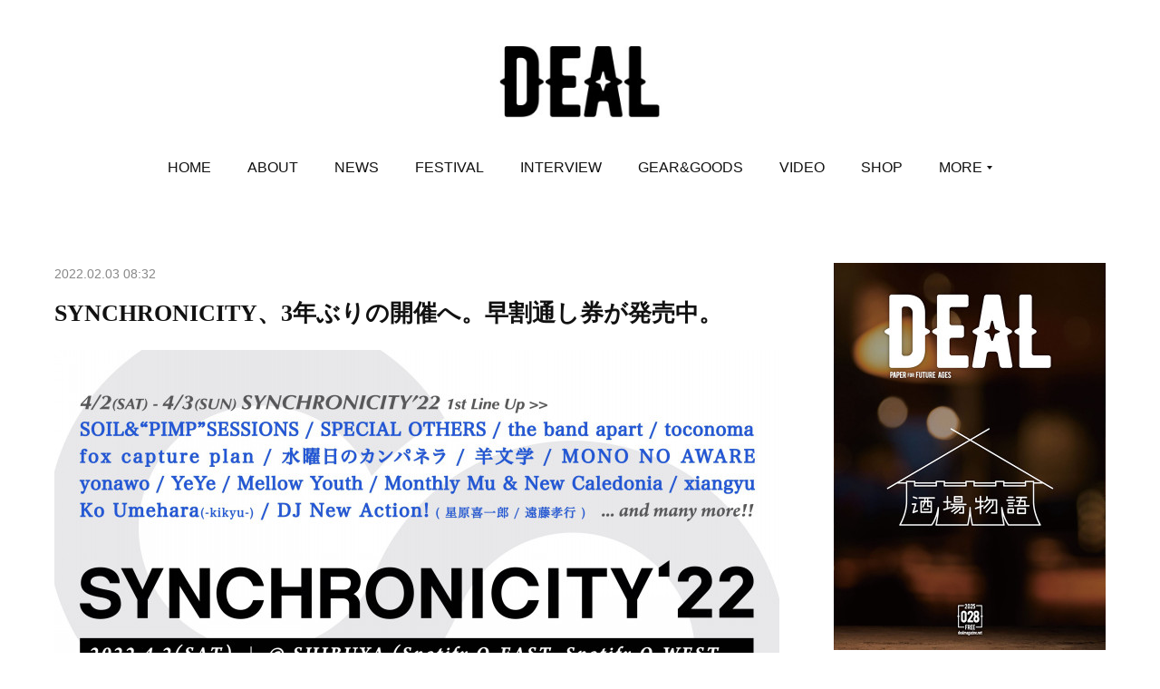

--- FILE ---
content_type: text/html; charset=utf-8
request_url: https://www.dealmagazine.net/posts/32216492
body_size: 12766
content:
<!doctype html>

            <html lang="ja" data-reactroot=""><head><meta charSet="UTF-8"/><meta http-equiv="X-UA-Compatible" content="IE=edge"/><meta name="viewport" content="width=device-width,user-scalable=no,initial-scale=1.0,minimum-scale=1.0,maximum-scale=1.0"/><title data-react-helmet="true">SYNCHRONICITY、3年ぶりの開催へ。早割通し券が発売中。 | フリーペーパー DEAL（ディール）</title><link data-react-helmet="true" rel="canonical" href="https://www.dealmagazine.net/posts/32216492/"/><meta name="description" content="　渋谷発信のフェス「SYNCHRONICITY」。新しい音楽に出会える場所として、開催を重ねるごとに人気を集めてきたフェスだ。この現在形の東京の音楽にこだわった都市型進化系フェスも、昨年一昨年と2年連"/><meta property="fb:app_id" content="522776621188656"/><meta property="og:url" content="https://www.dealmagazine.net/posts/32216492"/><meta property="og:type" content="article"/><meta property="og:title" content="SYNCHRONICITY、3年ぶりの開催へ。早割通し券が発売中。"/><meta property="og:description" content="　渋谷発信のフェス「SYNCHRONICITY」。新しい音楽に出会える場所として、開催を重ねるごとに人気を集めてきたフェスだ。この現在形の東京の音楽にこだわった都市型進化系フェスも、昨年一昨年と2年連"/><meta property="og:image" content="https://cdn.amebaowndme.com/madrid-prd/madrid-web/images/sites/287422/732298320fa75196a87028691b9b01f1_4f06a4701d43f886bc240d281d6e2d08.jpg"/><meta property="og:site_name" content="フリーペーパー DEAL（ディール）"/><meta property="og:locale" content="ja_JP"/><meta name="twitter:card" content="summary_large_image"/><meta name="twitter:site" content="@amebaownd"/><meta name="twitter:creator" content="@freepaperdeal"/><meta name="twitter:title" content="SYNCHRONICITY、3年ぶりの開催へ。早割通し券が発売中。 | フリーペーパー DEAL（ディール）"/><meta name="twitter:description" content="　渋谷発信のフェス「SYNCHRONICITY」。新しい音楽に出会える場所として、開催を重ねるごとに人気を集めてきたフェスだ。この現在形の東京の音楽にこだわった都市型進化系フェスも、昨年一昨年と2年連"/><meta name="twitter:image" content="https://cdn.amebaowndme.com/madrid-prd/madrid-web/images/sites/287422/732298320fa75196a87028691b9b01f1_4f06a4701d43f886bc240d281d6e2d08.jpg"/><meta name="twitter:app:id:iphone" content="911640835"/><meta name="twitter:app:url:iphone" content="amebaownd://public/sites/287422/posts/32216492"/><meta name="twitter:app:id:googleplay" content="jp.co.cyberagent.madrid"/><meta name="twitter:app:url:googleplay" content="amebaownd://public/sites/287422/posts/32216492"/><meta name="twitter:app:country" content="US"/><link rel="amphtml" href="https://amp.amebaownd.com/posts/32216492"/><link rel="alternate" type="application/rss+xml" title="フリーペーパー DEAL（ディール）" href="https://www.dealmagazine.net/rss.xml"/><link rel="alternate" type="application/atom+xml" title="フリーペーパー DEAL（ディール）" href="https://www.dealmagazine.net/atom.xml"/><link rel="sitemap" type="application/xml" title="Sitemap" href="/sitemap.xml"/><link href="https://static.amebaowndme.com/madrid-frontend/css/user.min-a66be375c.css" rel="stylesheet" type="text/css"/><link href="https://static.amebaowndme.com/madrid-frontend/css/justin/index.min-a66be375c.css" rel="stylesheet" type="text/css"/><link rel="icon" href="https://cdn.amebaowndme.com/madrid-prd/madrid-web/images/sites/287422/c939de0d21bf77d0fb0fc6384e07e0e8_056cc9f92970cbddd3420766a22c78d2.png?width=32&amp;height=32"/><link rel="apple-touch-icon" href="https://cdn.amebaowndme.com/madrid-prd/madrid-web/images/sites/287422/c939de0d21bf77d0fb0fc6384e07e0e8_056cc9f92970cbddd3420766a22c78d2.png?width=180&amp;height=180"/><style id="site-colors" charSet="UTF-8">.u-nav-clr {
  color: #111111;
}
.u-nav-bdr-clr {
  border-color: #111111;
}
.u-nav-bg-clr {
  background-color: #ffffff;
}
.u-nav-bg-bdr-clr {
  border-color: #ffffff;
}
.u-site-clr {
  color: #111111;
}
.u-base-bg-clr {
  background-color: #ffffff;
}
.u-btn-clr {
  color: #aaaaaa;
}
.u-btn-clr:hover,
.u-btn-clr--active {
  color: rgba(170,170,170, 0.7);
}
.u-btn-clr--disabled,
.u-btn-clr:disabled {
  color: rgba(170,170,170, 0.5);
}
.u-btn-bdr-clr {
  border-color: #cccccc;
}
.u-btn-bdr-clr:hover,
.u-btn-bdr-clr--active {
  border-color: rgba(204,204,204, 0.7);
}
.u-btn-bdr-clr--disabled,
.u-btn-bdr-clr:disabled {
  border-color: rgba(204,204,204, 0.5);
}
.u-btn-bg-clr {
  background-color: #cccccc;
}
.u-btn-bg-clr:hover,
.u-btn-bg-clr--active {
  background-color: rgba(204,204,204, 0.7);
}
.u-btn-bg-clr--disabled,
.u-btn-bg-clr:disabled {
  background-color: rgba(204,204,204, 0.5);
}
.u-txt-clr {
  color: #111111;
}
.u-txt-clr--lv1 {
  color: rgba(17,17,17, 0.7);
}
.u-txt-clr--lv2 {
  color: rgba(17,17,17, 0.5);
}
.u-txt-clr--lv3 {
  color: rgba(17,17,17, 0.3);
}
.u-txt-bg-clr {
  background-color: #e7e7e7;
}
.u-lnk-clr,
.u-clr-area a {
  color: #6aa4a8;
}
.u-lnk-clr:visited,
.u-clr-area a:visited {
  color: rgba(106,164,168, 0.7);
}
.u-lnk-clr:hover,
.u-clr-area a:hover {
  color: rgba(106,164,168, 0.5);
}
.u-ttl-blk-clr {
  color: #111111;
}
.u-ttl-blk-bdr-clr {
  border-color: #111111;
}
.u-ttl-blk-bdr-clr--lv1 {
  border-color: #cfcfcf;
}
.u-bdr-clr {
  border-color: #eeeeee;
}
.u-acnt-bdr-clr {
  border-color: #ebebeb;
}
.u-acnt-bg-clr {
  background-color: #ebebeb;
}
body {
  background-color: #ffffff;
}
blockquote {
  color: rgba(17,17,17, 0.7);
  border-left-color: #eeeeee;
};</style><style id="user-css" charSet="UTF-8">;</style><style media="screen and (max-width: 800px)" id="user-sp-css" charSet="UTF-8">;</style><script>
              (function(i,s,o,g,r,a,m){i['GoogleAnalyticsObject']=r;i[r]=i[r]||function(){
              (i[r].q=i[r].q||[]).push(arguments)},i[r].l=1*new Date();a=s.createElement(o),
              m=s.getElementsByTagName(o)[0];a.async=1;a.src=g;m.parentNode.insertBefore(a,m)
              })(window,document,'script','//www.google-analytics.com/analytics.js','ga');
            </script></head><body id="mdrd-a66be375c" class="u-txt-clr u-base-bg-clr theme-justin plan-premium hide-owndbar "><noscript><iframe src="//www.googletagmanager.com/ns.html?id=GTM-PXK9MM" height="0" width="0" style="display:none;visibility:hidden"></iframe></noscript><script>
            (function(w,d,s,l,i){w[l]=w[l]||[];w[l].push({'gtm.start':
            new Date().getTime(),event:'gtm.js'});var f=d.getElementsByTagName(s)[0],
            j=d.createElement(s),dl=l!='dataLayer'?'&l='+l:'';j.async=true;j.src=
            '//www.googletagmanager.com/gtm.js?id='+i+dl;f.parentNode.insertBefore(j,f);
            })(window,document, 'script', 'dataLayer', 'GTM-PXK9MM');
            </script><div id="content"><div class="page " data-reactroot=""><div class="page__outer"><div class="page__inner u-base-bg-clr"><header class="page__header header u-acnt-bdr-clr u-nav-bg-clr"><div class="header__inner"><div class="header__site-info"><div class="header__logo"><div><img alt=""/></div></div></div><nav role="navigation" class="header__nav global-nav u-font js-nav-overflow-criterion is-invisible"><ul class="global-nav__list u-nav-bg-clr u-bdr-clr "><li class="global-nav__item u-bdr-clr js-nav-item " data-item-title="HOME" data-item-page-id="974921" data-item-url-path="./"><a target="" class="u-nav-clr u-font" href="/">HOME</a></li><li class="global-nav__item u-bdr-clr js-nav-item " data-item-title="ABOUT" data-item-page-id="974923" data-item-url-path="./pages/974923/about"><a target="" class="u-nav-clr u-font" href="/pages/974923/about">ABOUT</a></li><li class="global-nav__item u-bdr-clr js-nav-item " data-item-title="NEWS" data-item-page-id="974922" data-item-url-path="./pages/974922/news"><a target="" class="u-nav-clr u-font" href="/pages/974922/news">NEWS</a></li><li class="global-nav__item u-bdr-clr js-nav-item " data-item-title="FESTIVAL" data-item-page-id="1029403" data-item-url-path="./pages/1029403/festival"><a target="" class="u-nav-clr u-font" href="/pages/1029403/festival">FESTIVAL</a></li><li class="global-nav__item u-bdr-clr js-nav-item " data-item-title="INTERVIEW" data-item-page-id="1035360" data-item-url-path="./pages/1035360/interview"><a target="" class="u-nav-clr u-font" href="/pages/1035360/interview">INTERVIEW</a></li><li class="global-nav__item u-bdr-clr js-nav-item " data-item-title="GEAR&amp;GOODS" data-item-page-id="1368185" data-item-url-path="./pages/1368185/page_201710230055"><a target="" class="u-nav-clr u-font" href="/pages/1368185/page_201710230055">GEAR&amp;GOODS</a></li><li class="global-nav__item u-bdr-clr js-nav-item " data-item-title="VIDEO" data-item-page-id="1369092" data-item-url-path="./pages/1369092/page_201710231317"><a target="" class="u-nav-clr u-font" href="/pages/1369092/page_201710231317">VIDEO</a></li><li class="global-nav__item u-bdr-clr js-nav-item " data-item-title="SHOP" data-item-page-id="1029398" data-item-url-path="./pages/1029398/shop"><a target="" class="u-nav-clr u-font" href="/pages/1029398/shop">SHOP</a></li><li class="global-nav__item u-bdr-clr js-nav-item " data-item-title="DEAL EVENT" data-item-page-id="1133229" data-item-url-path="./pages/1133229/dealjam_01"><a target="" class="u-nav-clr u-font" href="/pages/1133229/dealjam_01">DEAL EVENT</a></li><li class="global-nav__item u-bdr-clr js-nav-item " data-item-title="CONTACT" data-item-page-id="975095" data-item-url-path="./pages/975095/page_201704290223"><a target="" class="u-nav-clr u-font" href="/pages/975095/page_201704290223">CONTACT</a></li><li class="global-nav__item u-bdr-clr js-nav-item " data-item-title="OSHINO DEAD" data-item-page-id="9329229" data-item-url-path="./pages/9329229/OSHINODEAD"><a target="" class="u-nav-clr u-font" href="/pages/9329229/OSHINODEAD">OSHINO DEAD</a></li></ul></nav><div class="header__icon header-icon"><span class="header-icon__item u-nav-bdr-clr"></span><span class="header-icon__item u-nav-bdr-clr"></span></div></div></header><div class="page__keyvisual keyvisual"><div style="background-image:url(https://cdn.amebaowndme.com/madrid-prd/madrid-web/images/sites/287422/b548340ffe611cf9249c0e4950c68ffe_cbca93b2d572b33a62902588fd93dfbe.jpg?width=1600)" class="keyvisual__image"></div></div><div class="page__container page-container"><div class="page-container-inner"><div class="page-container__main"><div class="page__content"><div class="page__content-inner u-base-bg-clr"><div role="main" class="page__main page__main--blog-detail"><div class="section"><div class="blog-article-outer"><article class="blog-article"><div class="blog-article__inner"><div class="blog-article__header"><time class="u-font u-txt-clr u-txt-clr--lv2" dateTime="2022-02-03T08:32:27Z">2022.02.03 08:32</time><div class="blog-article__title blog-title"><h1 class="blog-title__text u-txt-clr">SYNCHRONICITY、3年ぶりの開催へ。早割通し券が発売中。</h1></div></div><div class="blog-article__content"><div class="blog-article__body blog-body"><div class="blog-body__item"><div class="img img__item--"><div><img alt=""/></div></div></div><div class="blog-body__item"><div class="blog-body__text u-txt-clr u-clr-area" data-block-type="text"><p class="">　渋谷発信のフェス「SYNCHRONICITY」。新しい音楽に出会える場所として、開催を重ねるごとに人気を集めてきたフェスだ。この現在形の東京の音楽にこだわった都市型進化系フェスも、昨年一昨年と2年連続で中止を余儀なくされてしまった。そして今年、2日間での開催が発表された。この発表を心待ちにしていたファンも少なくない。</p><p>　渋谷・道玄坂近くの何ヶ所かの会場を周遊させるSYNCHRONICITY。2019年開催時に比べると会場数は減っているけれど、コロナという時代に、どうすれば都市から音楽が発信できるのか。その場所をどうみんなで作っていくのか。そんなことがリサーチされるフェスになるだろう。開催日の発表とともに、第一弾アーティストもリリースされた。<a class="u-lnk-clr" target="_blank" href="https://eplus.jp/sf/detail/2794020003-P0030005?P6=001&amp;P1=0402&amp;P59=1">早割通し券（スマチケ）</a>が2月9日までイープラスで発売されている。</p><p><a class="u-lnk-clr" target="_blank" href="https://synchronicity.tv/festival/">SYNCHRONICITY’22</a></p><p>開催日：4月2日（土）4月3日（日）</p><p>開催場所：Spotify O-EAST,、Spotify O-WEST Spotify O-nest、duo MUSIC EXCHANGE、 clubasia</p><p>出演：SOIL&amp;“PIMP”SESSIONS、SPECIAL OTHERS、the band apart、toconoma、fox capture plan、水曜日のカンパネラ、羊文学、MONO NO AWARE、yonawo、YeYe、Mellow Youth、Monthly Mu &amp; New Caledonia、xiangyu、Ko Umehara(-kikyu-)、DJ New Action! (星原喜一郎 / 遠藤孝行) </p><p><br></p></div></div><div class="blog-body__item"><div class="quote u-clr-area quote--synchronicity.tv"><div class="ogp u-bdr-clr"><a target="_blank" class="ogp__action" href="https://synchronicity.tv/festival/"><div class="ogp__img"><div><img alt=""/></div></div><div class="ogp__body"><p class="ogp__title u-txt-clr">SYNCHRONICITY FESTIVAL</p><div class="ogp__text u-txt-clr u-txt-clr--lv1"><p>「未来へつなぐ出会いと感動 – CREATION FOR THE FUTURE – 」をテーマに開催する都市型フェスティバル『SYNCHRONICITY』の公式ウェブサイト。</p></div><p class="ogp__site ogp__site--ellipsis u-txt-clr u-txt-clr--lv1">synchronicity.tv</p></div></a></div></div></div></div></div><div class="blog-article__footer"><div class="bloginfo"><div class="bloginfo__category bloginfo-category"><ul class="bloginfo-category__list bloginfo-category-list"><li class="bloginfo-category-list__item"><a class="u-txt-clr u-txt-clr--lv2" href="/posts/categories/598058">NEWS<!-- -->(<!-- -->1111<!-- -->)</a></li><li class="bloginfo-category-list__item"><a class="u-txt-clr u-txt-clr--lv2" href="/posts/categories/732320">FESTIVAL<!-- -->(<!-- -->583<!-- -->)</a></li></ul></div></div><div class="reblog-btn-outer"><div class="reblog-btn-body"><button class="reblog-btn"><span class="reblog-btn__inner"><span class="icon icon--reblog2"></span></span></button></div></div></div></div><div class="complementary-outer complementary-outer--slot2"><div class="complementary complementary--shareButton "><div class="block-type--shareButton"><div class="share share--filled share--filled-4"><button class="share__btn--facebook share__btn share__btn--filled"><span aria-hidden="true" class="icon--facebook icon"></span></button><button class="share__btn--twitter share__btn share__btn--filled"><span aria-hidden="true" class="icon--twitter icon"></span></button><button class="share__btn--googleplus share__btn share__btn--filled"><span aria-hidden="true" class="icon--googleplus icon"></span></button></div></div></div><div class="complementary complementary--postPrevNext "><div class="block-type--postPrevNext"><div class="pager pager--type1"><ul class="pager__list"><li class="pager__item pager__item--prev pager__item--bg"><a class="pager__item-inner " style="background-image:url(https://cdn.amebaowndme.com/madrid-prd/madrid-web/images/sites/287422/13d8a911cba371921d13db5b5007597a_aabecdd94035af12ceae9968e6c2dc9d.png?width=400)" href="/posts/30732290"><time class="pager__date " dateTime="2022-02-07T01:11:57Z">2022.02.07 01:11</time><div><span class="pager__description ">【ブラリフェス／結いのおと】フェスが町に賑わいをもたらす。参加するすべての人がフェスの時間を大切にしていた。</span></div><span aria-hidden="true" class="pager__icon icon icon--disclosure-l4 "></span></a></li><li class="pager__item pager__item--next pager__item--bg"><a class="pager__item-inner " style="background-image:url(https://cdn.amebaowndme.com/madrid-prd/madrid-web/images/sites/287422/560fdadebab499bbf16ae0cd30b73aa3_c02f3489decf7c01a6f03cc805fb79f3.png?width=400)" href="/posts/23071175"><time class="pager__date " dateTime="2022-01-29T02:31:34Z">2022.01.29 02:31</time><div><span class="pager__description ">緑の時代への祈り。じゃがたら／江戸アケミの意思の継承【OTO】</span></div><span aria-hidden="true" class="pager__icon icon icon--disclosure-r4 "></span></a></li></ul></div></div></div><div class="complementary complementary--relatedPosts "><div class="block-type--relatedPosts"></div></div></div><div class="blog-article__comment"><div class="comment-list js-comment-list"><div><p class="comment-count u-txt-clr u-txt-clr--lv2"><span>0</span>コメント</p><ul><li class="comment-list__item comment-item js-comment-form"><div class="comment-item__body"><form class="comment-item__form u-bdr-clr "><div class="comment-item__form-head"><textarea type="text" id="post-comment" maxLength="1100" placeholder="コメントする..." class="comment-item__input"></textarea></div><div class="comment-item__form-foot"><p class="comment-item__count-outer"><span class="comment-item__count ">1000</span> / 1000</p><button type="submit" disabled="" class="comment-item__submit">投稿</button></div></form></div></li></ul></div></div></div><div class="pswp" tabindex="-1" role="dialog" aria-hidden="true"><div class="pswp__bg"></div><div class="pswp__scroll-wrap"><div class="pswp__container"><div class="pswp__item"></div><div class="pswp__item"></div><div class="pswp__item"></div></div><div class="pswp__ui pswp__ui--hidden"><div class="pswp__top-bar"><div class="pswp__counter"></div><button class="pswp__button pswp__button--close" title="Close (Esc)"></button><button class="pswp__button pswp__button--share" title="Share"></button><button class="pswp__button pswp__button--fs" title="Toggle fullscreen"></button><button class="pswp__button pswp__button--zoom" title="Zoom in/out"></button><div class="pswp__preloader"><div class="pswp__preloader__icn"><div class="pswp__preloader__cut"><div class="pswp__preloader__donut"></div></div></div></div></div><div class="pswp__share-modal pswp__share-modal--hidden pswp__single-tap"><div class="pswp__share-tooltip"></div></div><div class="pswp__button pswp__button--close pswp__close"><span class="pswp__close__item pswp__close"></span><span class="pswp__close__item pswp__close"></span></div><div class="pswp__bottom-bar"><button class="pswp__button pswp__button--arrow--left js-lightbox-arrow" title="Previous (arrow left)"></button><button class="pswp__button pswp__button--arrow--right js-lightbox-arrow" title="Next (arrow right)"></button></div><div class=""><div class="pswp__caption"><div class="pswp__caption"></div><div class="pswp__caption__link"><a class="js-link"></a></div></div></div></div></div></div></article></div></div></div></div></div></div><aside class="page-container__side page-container__side--east"><div class="complementary-outer complementary-outer--slot11"><div class="complementary complementary--image complementary--sidebar"><div class="block-type--image"><div class="img img__item--center"><div><img alt=""/></div></div></div></div><div class="complementary complementary--siteFollow complementary--sidebar"><div class="block-type--siteFollow"><div class="site-follow u-bdr-clr"><div class="site-follow__img"><div><img alt=""/></div></div><div class="site-follow__body"><p class="site-follow__title u-txt-clr"><span class="site-follow__title-inner ">フリーペーパー DEAL（ディール）</span></p><p class="site-follow__text u-txt-clr u-txt-clr--lv1">2016年12月創刊フリーペーパー「 DEAL（ディール）」今に起こっているカウンターカルチャーに起因するさまざまな文化を通して、今の時代の自分たちのラブ＆ピースなライフスタイルを探すフリーメディア。</p><div class="site-follow__btn-outer"><button class="site-follow__btn site-follow__btn--yet"><div class="site-follow__btn-text"><span aria-hidden="true" class="site-follow__icon icon icon--plus"></span>フォロー</div></button></div></div></div></div></div><div class="complementary complementary--postsCategory complementary--sidebar"><div class="block-type--postsCategory"></div></div><div class="complementary complementary--postsArchive complementary--sidebar"><div class="block-type--postsArchive"></div></div><div class="complementary complementary--keywordSearch complementary--sidebar"><div class="block-type--keywordSearch"><div class="block-type--keyword-search"><div class="keyword-search u-bdr-clr"><form action="" name="keywordSearchForm0" novalidate=""><label for="keyword-search-0" aria-hidden="true" class="keyword-search__icon icon icon--search3"></label><input type="search" id="keyword-search-0" placeholder="キーワードを入力" name="keyword" maxLength="100" class="keyword-search__input"/></form></div></div></div></div><div class="complementary complementary--facebook complementary--sidebar"><div class="block-type--facebook"><div class="facebook"></div></div></div><div class="complementary complementary--instagramAlbum complementary--sidebar"><div class="block-type--instagramAlbum"><div class="block__outer"><div><h4 class="complementary__heading u-ttl-blk-clr u-font">Instagram</h4></div><div data-pswp-uid="1" class="album-list album-list--instagramAlbum"><div></div><ul></ul></div><div class="pswp" tabindex="-1" role="dialog" aria-hidden="true"><div class="pswp__bg"></div><div class="pswp__scroll-wrap"><div class="pswp__container"><div class="pswp__item"></div><div class="pswp__item"></div><div class="pswp__item"></div></div><div class="pswp__ui pswp__ui--hidden"><div class="pswp__top-bar"><div class="pswp__counter"></div><button class="pswp__button pswp__button--close" title="Close (Esc)"></button><button class="pswp__button pswp__button--share" title="Share"></button><button class="pswp__button pswp__button--fs" title="Toggle fullscreen"></button><button class="pswp__button pswp__button--zoom" title="Zoom in/out"></button><div class="pswp__preloader"><div class="pswp__preloader__icn"><div class="pswp__preloader__cut"><div class="pswp__preloader__donut"></div></div></div></div></div><div class="pswp__share-modal pswp__share-modal--hidden pswp__single-tap"><div class="pswp__share-tooltip"></div></div><div class="pswp__button pswp__button--close pswp__close"><span class="pswp__close__item pswp__close"></span><span class="pswp__close__item pswp__close"></span></div><div class="pswp__bottom-bar"><button class="pswp__button pswp__button--arrow--left js-lightbox-arrow" title="Previous (arrow left)"></button><button class="pswp__button pswp__button--arrow--right js-lightbox-arrow" title="Next (arrow right)"></button></div><div class=""><div class="pswp__caption"><div class="pswp__caption"></div><div class="pswp__caption__link"><a class="js-link"></a></div></div></div></div></div></div></div></div></div><div class="pswp" tabindex="-1" role="dialog" aria-hidden="true"><div class="pswp__bg"></div><div class="pswp__scroll-wrap"><div class="pswp__container"><div class="pswp__item"></div><div class="pswp__item"></div><div class="pswp__item"></div></div><div class="pswp__ui pswp__ui--hidden"><div class="pswp__top-bar"><div class="pswp__counter"></div><button class="pswp__button pswp__button--close" title="Close (Esc)"></button><button class="pswp__button pswp__button--share" title="Share"></button><button class="pswp__button pswp__button--fs" title="Toggle fullscreen"></button><button class="pswp__button pswp__button--zoom" title="Zoom in/out"></button><div class="pswp__preloader"><div class="pswp__preloader__icn"><div class="pswp__preloader__cut"><div class="pswp__preloader__donut"></div></div></div></div></div><div class="pswp__share-modal pswp__share-modal--hidden pswp__single-tap"><div class="pswp__share-tooltip"></div></div><div class="pswp__button pswp__button--close pswp__close"><span class="pswp__close__item pswp__close"></span><span class="pswp__close__item pswp__close"></span></div><div class="pswp__bottom-bar"><button class="pswp__button pswp__button--arrow--left js-lightbox-arrow" title="Previous (arrow left)"></button><button class="pswp__button pswp__button--arrow--right js-lightbox-arrow" title="Next (arrow right)"></button></div><div class=""><div class="pswp__caption"><div class="pswp__caption"></div><div class="pswp__caption__link"><a class="js-link"></a></div></div></div></div></div></div></div></aside></div></div><footer role="contentinfo" class="page__footer footer" style="opacity:1 !important;visibility:visible !important;text-indent:0 !important;overflow:visible !important;position:static !important"><div class="footer__inner u-bdr-clr " style="opacity:1 !important;visibility:visible !important;text-indent:0 !important;overflow:visible !important;display:block !important;transform:none !important"><div class="footer__item u-bdr-clr" style="opacity:1 !important;visibility:visible !important;text-indent:0 !important;overflow:visible !important;display:block !important;transform:none !important"><p class="footer__copyright u-font"><small class="u-txt-clr u-txt-clr--lv2 u-font" style="color:rgba(17,17,17, 0.5) !important">Copyright © 2024 DEAL All Rights Reserved.</small></p></div></div></footer></div></div><div class="toast"></div></div></div><script charSet="UTF-8">window.mdrdEnv="prd";</script><script charSet="UTF-8">window.INITIAL_STATE={"authenticate":{"authCheckCompleted":false,"isAuthorized":false},"blogPostReblogs":{},"category":{},"currentSite":{"fetching":false,"status":null,"site":{}},"shopCategory":{},"categories":{},"notifications":{},"page":{},"paginationTitle":{},"postArchives":{},"postComments":{"32216492":{"data":[],"pagination":{"total":0,"offset":0,"limit":3,"cursors":{"after":"","before":""}},"fetching":false},"submitting":false,"postStatus":null},"postDetail":{"postDetail-blogPostId:32216492":{"fetching":false,"loaded":true,"meta":{"code":200},"data":{"id":"32216492","userId":"303360","siteId":"287422","status":"publish","title":"SYNCHRONICITY、3年ぶりの開催へ。早割通し券が発売中。","contents":[{"type":"image","fit":true,"scale":1,"align":"","url":"https:\u002F\u002Fcdn.amebaowndme.com\u002Fmadrid-prd\u002Fmadrid-web\u002Fimages\u002Fsites\u002F287422\u002F732298320fa75196a87028691b9b01f1_4f06a4701d43f886bc240d281d6e2d08.jpg","link":"","width":3020,"height":2013,"target":"_self","lightboxIndex":0},{"type":"text","format":"html","value":"\u003Cp class=\"\"\u003E　渋谷発信のフェス「SYNCHRONICITY」。新しい音楽に出会える場所として、開催を重ねるごとに人気を集めてきたフェスだ。この現在形の東京の音楽にこだわった都市型進化系フェスも、昨年一昨年と2年連続で中止を余儀なくされてしまった。そして今年、2日間での開催が発表された。この発表を心待ちにしていたファンも少なくない。\u003C\u002Fp\u003E\u003Cp\u003E　渋谷・道玄坂近くの何ヶ所かの会場を周遊させるSYNCHRONICITY。2019年開催時に比べると会場数は減っているけれど、コロナという時代に、どうすれば都市から音楽が発信できるのか。その場所をどうみんなで作っていくのか。そんなことがリサーチされるフェスになるだろう。開催日の発表とともに、第一弾アーティストもリリースされた。\u003Ca href=\"https:\u002F\u002Feplus.jp\u002Fsf\u002Fdetail\u002F2794020003-P0030005?P6=001&amp;P1=0402&amp;P59=1\" target=\"_blank\" class=\"u-lnk-clr\"\u003E早割通し券（スマチケ）\u003C\u002Fa\u003Eが2月9日までイープラスで発売されている。\u003C\u002Fp\u003E\u003Cp\u003E\u003Ca href=\"https:\u002F\u002Fsynchronicity.tv\u002Ffestival\u002F\" target=\"_blank\" class=\"u-lnk-clr\"\u003ESYNCHRONICITY’22\u003C\u002Fa\u003E\u003C\u002Fp\u003E\u003Cp\u003E開催日：4月2日（土）4月3日（日）\u003C\u002Fp\u003E\u003Cp\u003E開催場所：Spotify O-EAST,、Spotify O-WEST Spotify O-nest、duo MUSIC EXCHANGE、 clubasia\u003C\u002Fp\u003E\u003Cp\u003E出演：SOIL&amp;“PIMP”SESSIONS、SPECIAL OTHERS、the band apart、toconoma、fox capture plan、水曜日のカンパネラ、羊文学、MONO NO AWARE、yonawo、YeYe、Mellow Youth、Monthly Mu &amp; New Caledonia、xiangyu、Ko Umehara(-kikyu-)、DJ New Action! (星原喜一郎 \u002F 遠藤孝行) \u003C\u002Fp\u003E\u003Cp\u003E\u003Cbr\u003E\u003C\u002Fp\u003E"},{"type":"quote","provider":"","url":"https:\u002F\u002Fsynchronicity.tv\u002Ffestival\u002F","json":{"thumbnail":"https:\u002F\u002Fsynchronicity.tv\u002Fwp2015\u002Fwp-content\u002Fthemes\u002Fsynchronicity\u002Fimg\u002Fdefault.jpg","provider":"synchronicity.tv","url":"https:\u002F\u002Fsynchronicity.tv\u002Ffestival","title":"SYNCHRONICITY FESTIVAL","description":"「未来へつなぐ出会いと感動 – CREATION FOR THE FUTURE – 」をテーマに開催する都市型フェスティバル『SYNCHRONICITY』の公式ウェブサイト。"},"html":""}],"urlPath":"","publishedUrl":"https:\u002F\u002Fwww.dealmagazine.net\u002Fposts\u002F32216492","ogpDescription":"","ogpImageUrl":"","contentFiltered":"","viewCount":0,"commentCount":0,"reblogCount":0,"prevBlogPost":{"id":"30732290","title":"【ブラリフェス／結いのおと】フェスが町に賑わいをもたらす。参加するすべての人がフェスの時間を大切にしていた。","summary":"結いのおと21.10.10@結城市北部市街地","imageUrl":"https:\u002F\u002Fcdn.amebaowndme.com\u002Fmadrid-prd\u002Fmadrid-web\u002Fimages\u002Fsites\u002F287422\u002F13d8a911cba371921d13db5b5007597a_aabecdd94035af12ceae9968e6c2dc9d.png","publishedAt":"2022-02-07T01:11:57Z"},"nextBlogPost":{"id":"23071175","title":"緑の時代への祈り。じゃがたら／江戸アケミの意思の継承【OTO】","summary":"江戸アケミが歌や音楽に託していた「緑の時代」というメッセージを追い求め、土に触れる暮らしのなかから芽生えた「生命平和」への願い。文 = 菊地 崇　text = Takashi kikuchi写真 = 宇宙大使☆スター　photo = Uchutaishi☆Starー 熊本ではいつ頃から暮らすようになったのですか。OTO　2009年くらいかな。当時は父が富山にいて介護が必要だったので、サヨコオトナラの旅〜富山〜熊本という3点生活という感じでした。熊本を拠点にして暮らしはじめたのは2012年になります。ー サヨコオトナラの旅が、都市から離れていく大きなきっかけになったのですか。OTO　サヨコオトナラは2004年にはじまったんだけど、ちょうどキャンドル・ナイトとかスローライフ・ムーブメントが起きていました。マクロビ料理を出すお店なんかも全国に少しずつ増えていって、音楽の旅のあちこちで自給的な暮らしをしている人たちに出会ったんですね。パラダイム・シフトのフィールドワークをしているような感覚でした。ー OTOさんもメンバーだったじゃがたらというバンドは、クラブカルチャーの先駆者のような印象を持っていました。そのOTOさんが、オーガニック・カルチャーにシフトチェンジしていったのは、何かきっかけがあったからだったのですか。OTO　江戸アケミが1990年1月に亡くなったんだけど、アケミが逝く3日くらい前に鮎川誠さんのロック番組にゲスト出演していて、「これからは緑がキーワードになる」って口にしてたんです。ー アケミさんはそんなことを言っていたんですね。OTO　89年の年末にメジャーでの2枚目のアルバム『ごくつぶし』をリリースしたんです。黄色い怪人がリンゴの形をした地球を丸ごと頬張っているというジャケットなんだけど、アケミがジャケットを担当したんですが、1枚目の『それから』に引き続いて、人間が地球を喰いつぶしているというテーマをさらに明確に出したかったんだと思います。まだ地球温暖化のテーマなんてほとんどの人が言ってない頃でした。僕も認識していなかったし。「お前はお前のロックンロールをやれ」とか「心の持ちようさ」とか、いくつかアケミの言葉をずっと覚えてくれている人もいると思うんだけど、アケミが見ていたビジョンっていうのは「緑の時代」っていうことだったと思います。このアルバムの1曲目の「Superstar ?」という曲に、アケミの思いが色濃く出ています。映画を見終わってデモに行く場面からはじまり、やがて意識変容の瞬間が訪れ、魂の出どころに気づく。システムからの抑圧や欲望の垢の泥沼から魂の救済を求めるビジョンは「緑の時代」への歌のメッセージだと思いました。まさに現在の地球人に向けているようです。アケミのことを自分なりに受け止めているうちに、いつの間にか僕はそんな方向に生きてました。","imageUrl":"https:\u002F\u002Fcdn.amebaowndme.com\u002Fmadrid-prd\u002Fmadrid-web\u002Fimages\u002Fsites\u002F287422\u002F560fdadebab499bbf16ae0cd30b73aa3_c02f3489decf7c01a6f03cc805fb79f3.png","publishedAt":"2022-01-29T02:31:34Z"},"rebloggedPost":false,"blogCategories":[{"id":"598058","siteId":"287422","label":"NEWS","publishedCount":1111,"createdAt":"2017-04-28T16:34:52Z","updatedAt":"2026-01-19T01:59:09Z"},{"id":"732320","siteId":"287422","label":"FESTIVAL","publishedCount":583,"createdAt":"2017-08-01T07:28:06Z","updatedAt":"2026-01-19T01:59:09Z"}],"user":{"id":"303360","nickname":"atamanisyokku","description":"Switch、Balance、88、Ljなど、数々のカルチャーマガジン＆フリーペーパーの編集を歴任。国内外のフェスにも数多く参加し、フェスおじさんという愛称のもと、カウンターカルチャーやフェスカルチャーを広めている。","official":false,"photoUrl":"https:\u002F\u002Fprofile-api.ameba.jp\u002Fv2\u002Fas\u002Fg74deddea0c2c93911ebcbf7601426567c87bbf9\u002FprofileImage?cat=300","followingCount":1,"createdAt":"2016-10-01T13:34:44Z","updatedAt":"2026-01-19T01:24:14Z"},"updateUser":{"id":"303360","nickname":"atamanisyokku","description":"Switch、Balance、88、Ljなど、数々のカルチャーマガジン＆フリーペーパーの編集を歴任。国内外のフェスにも数多く参加し、フェスおじさんという愛称のもと、カウンターカルチャーやフェスカルチャーを広めている。","official":false,"photoUrl":"https:\u002F\u002Fprofile-api.ameba.jp\u002Fv2\u002Fas\u002Fg74deddea0c2c93911ebcbf7601426567c87bbf9\u002FprofileImage?cat=300","followingCount":1,"createdAt":"2016-10-01T13:34:44Z","updatedAt":"2026-01-19T01:24:14Z"},"comments":{"pagination":{"total":0,"offset":0,"limit":3,"cursors":{"after":"","before":""}},"data":[]},"publishedAt":"2022-02-03T08:32:27Z","createdAt":"2022-02-03T08:32:28Z","updatedAt":"2022-02-03T08:33:31Z","version":2}}},"postList":{},"shopList":{},"shopItemDetail":{},"pureAd":{},"keywordSearch":{},"proxyFrame":{"loaded":false},"relatedPostList":{},"route":{"route":{"path":"\u002Fposts\u002F:blog_post_id","component":function Connect(props, context) {
        _classCallCheck(this, Connect);

        var _this = _possibleConstructorReturn(this, _Component.call(this, props, context));

        _this.version = version;
        _this.store = props.store || context.store;

        (0, _invariant2["default"])(_this.store, 'Could not find "store" in either the context or ' + ('props of "' + connectDisplayName + '". ') + 'Either wrap the root component in a <Provider>, ' + ('or explicitly pass "store" as a prop to "' + connectDisplayName + '".'));

        var storeState = _this.store.getState();
        _this.state = { storeState: storeState };
        _this.clearCache();
        return _this;
      },"route":{"id":"0","type":"blog_post_detail","idForType":"0","title":"","urlPath":"\u002Fposts\u002F:blog_post_id","isHomePage":false}},"params":{"blog_post_id":"32216492"},"location":{"pathname":"\u002Fposts\u002F32216492","search":"","hash":"","action":"POP","key":"n1j50t","query":{}}},"siteConfig":{"tagline":"2016年12月創刊フリーペーパー「 DEAL（ディール）」今に起こっているカウンターカルチャーに起因するさまざまな文化を通して、今の時代の自分たちのラブ＆ピースなライフスタイルを探すフリーメディア。","title":"フリーペーパー DEAL（ディール）","copyright":"Copyright © 2024 DEAL All Rights Reserved.","iconUrl":"https:\u002F\u002Fcdn.amebaowndme.com\u002Fmadrid-prd\u002Fmadrid-web\u002Fimages\u002Fsites\u002F287422\u002F54d8d062d15ce6d5e904668ff11f0d90_f9c1b868d51462c4360e391e3cc54d73.jpg","logoUrl":"https:\u002F\u002Fcdn.amebaowndme.com\u002Fmadrid-prd\u002Fmadrid-web\u002Fimages\u002Fsites\u002F287422\u002F287ccd2946e633a00751e43576d45a2a_634b1ad1cc32e055452930cfc7655610.jpg","coverImageUrl":"https:\u002F\u002Fcdn.amebaowndme.com\u002Fmadrid-prd\u002Fmadrid-web\u002Fimages\u002Fsites\u002F287422\u002Fb548340ffe611cf9249c0e4950c68ffe_cbca93b2d572b33a62902588fd93dfbe.jpg","homePageId":"974921","siteId":"287422","siteCategoryIds":[337,352],"themeId":"14","theme":"justin","shopId":"","openedShop":false,"shop":{"law":{"userType":"","corporateName":"","firstName":"","lastName":"","zipCode":"","prefecture":"","address":"","telNo":"","aboutContact":"","aboutPrice":"","aboutPay":"","aboutService":"","aboutReturn":""},"privacyPolicy":{"operator":"","contact":"","collectAndUse":"","restrictionToThirdParties":"","supervision":"","disclosure":"","cookie":""}},"user":{"id":"410927","nickname":"Yusuke Chiba","photoUrl":"","createdAt":"2017-04-28T14:11:57Z","updatedAt":"2025-11-26T07:59:27Z"},"commentApproval":"accept","plan":{"id":"6","name":"premium-annual","ownd_header":true,"powered_by":true,"pure_ads":true},"verifiedType":"general","navigations":[{"title":"HOME","urlPath":".\u002F","target":"_self","pageId":"974921"},{"title":"ABOUT","urlPath":".\u002Fpages\u002F974923\u002Fabout","target":"_self","pageId":"974923"},{"title":"NEWS","urlPath":".\u002Fpages\u002F974922\u002Fnews","target":"_self","pageId":"974922"},{"title":"FESTIVAL","urlPath":".\u002Fpages\u002F1029403\u002Ffestival","target":"_self","pageId":"1029403"},{"title":"INTERVIEW","urlPath":".\u002Fpages\u002F1035360\u002Finterview","target":"_self","pageId":"1035360"},{"title":"GEAR&GOODS","urlPath":".\u002Fpages\u002F1368185\u002Fpage_201710230055","target":"_self","pageId":"1368185"},{"title":"VIDEO","urlPath":".\u002Fpages\u002F1369092\u002Fpage_201710231317","target":"_self","pageId":"1369092"},{"title":"SHOP","urlPath":".\u002Fpages\u002F1029398\u002Fshop","target":"_self","pageId":"1029398"},{"title":"DEAL EVENT","urlPath":".\u002Fpages\u002F1133229\u002Fdealjam_01","target":"_self","pageId":"1133229"},{"title":"CONTACT","urlPath":".\u002Fpages\u002F975095\u002Fpage_201704290223","target":"_self","pageId":"975095"},{"title":"OSHINO DEAD","urlPath":".\u002Fpages\u002F9329229\u002FOSHINODEAD","target":"_self","pageId":"9329229"}],"routings":[{"id":"0","type":"blog","idForType":"0","title":"","urlPath":"\u002Fposts\u002Fpage\u002F:page_num","isHomePage":false},{"id":"0","type":"blog_post_archive","idForType":"0","title":"","urlPath":"\u002Fposts\u002Farchives\u002F:yyyy\u002F:mm","isHomePage":false},{"id":"0","type":"blog_post_archive","idForType":"0","title":"","urlPath":"\u002Fposts\u002Farchives\u002F:yyyy\u002F:mm\u002Fpage\u002F:page_num","isHomePage":false},{"id":"0","type":"blog_post_category","idForType":"0","title":"","urlPath":"\u002Fposts\u002Fcategories\u002F:category_id","isHomePage":false},{"id":"0","type":"blog_post_category","idForType":"0","title":"","urlPath":"\u002Fposts\u002Fcategories\u002F:category_id\u002Fpage\u002F:page_num","isHomePage":false},{"id":"0","type":"author","idForType":"0","title":"","urlPath":"\u002Fauthors\u002F:user_id","isHomePage":false},{"id":"0","type":"author","idForType":"0","title":"","urlPath":"\u002Fauthors\u002F:user_id\u002Fpage\u002F:page_num","isHomePage":false},{"id":"0","type":"blog_post_category","idForType":"0","title":"","urlPath":"\u002Fposts\u002Fcategory\u002F:category_id","isHomePage":false},{"id":"0","type":"blog_post_category","idForType":"0","title":"","urlPath":"\u002Fposts\u002Fcategory\u002F:category_id\u002Fpage\u002F:page_num","isHomePage":false},{"id":"0","type":"blog_post_detail","idForType":"0","title":"","urlPath":"\u002Fposts\u002F:blog_post_id","isHomePage":false},{"id":"0","type":"keywordSearch","idForType":"0","title":"","urlPath":"\u002Fsearch\u002Fq\u002F:query","isHomePage":false},{"id":"0","type":"keywordSearch","idForType":"0","title":"","urlPath":"\u002Fsearch\u002Fq\u002F:query\u002Fpage\u002F:page_num","isHomePage":false},{"id":"9329229","type":"static","idForType":"0","title":"OSHINO DEAD","urlPath":"\u002Fpages\u002F9329229\u002F","isHomePage":false},{"id":"9329229","type":"static","idForType":"0","title":"OSHINO DEAD","urlPath":"\u002Fpages\u002F9329229\u002F:url_path","isHomePage":false},{"id":"1369092","type":"static","idForType":"0","title":"VIDEO","urlPath":"\u002Fpages\u002F1369092\u002F","isHomePage":false},{"id":"1369092","type":"static","idForType":"0","title":"VIDEO","urlPath":"\u002Fpages\u002F1369092\u002F:url_path","isHomePage":false},{"id":"1368185","type":"static","idForType":"0","title":"GEAR&GOODS","urlPath":"\u002Fpages\u002F1368185\u002F","isHomePage":false},{"id":"1368185","type":"static","idForType":"0","title":"GEAR&GOODS","urlPath":"\u002Fpages\u002F1368185\u002F:url_path","isHomePage":false},{"id":"1133229","type":"static","idForType":"0","title":"DEAL EVENT","urlPath":"\u002Fpages\u002F1133229\u002F","isHomePage":false},{"id":"1133229","type":"static","idForType":"0","title":"DEAL EVENT","urlPath":"\u002Fpages\u002F1133229\u002F:url_path","isHomePage":false},{"id":"1035360","type":"blog","idForType":"0","title":"INTERVIEW","urlPath":"\u002Fpages\u002F1035360\u002F","isHomePage":false},{"id":"1035360","type":"blog","idForType":"0","title":"INTERVIEW","urlPath":"\u002Fpages\u002F1035360\u002F:url_path","isHomePage":false},{"id":"1029403","type":"blog","idForType":"0","title":"FESTIVAL","urlPath":"\u002Fpages\u002F1029403\u002F","isHomePage":false},{"id":"1029403","type":"blog","idForType":"0","title":"FESTIVAL","urlPath":"\u002Fpages\u002F1029403\u002F:url_path","isHomePage":false},{"id":"1029398","type":"static","idForType":"0","title":"SHOP","urlPath":"\u002Fpages\u002F1029398\u002F","isHomePage":false},{"id":"1029398","type":"static","idForType":"0","title":"SHOP","urlPath":"\u002Fpages\u002F1029398\u002F:url_path","isHomePage":false},{"id":"975095","type":"static","idForType":"0","title":"CONTACT","urlPath":"\u002Fpages\u002F975095\u002F","isHomePage":false},{"id":"975095","type":"static","idForType":"0","title":"CONTACT","urlPath":"\u002Fpages\u002F975095\u002F:url_path","isHomePage":false},{"id":"974923","type":"static","idForType":"0","title":"ABOUT","urlPath":"\u002Fpages\u002F974923\u002F","isHomePage":false},{"id":"974923","type":"static","idForType":"0","title":"ABOUT","urlPath":"\u002Fpages\u002F974923\u002F:url_path","isHomePage":false},{"id":"974922","type":"blog","idForType":"0","title":"NEWS","urlPath":"\u002Fpages\u002F974922\u002F","isHomePage":false},{"id":"974922","type":"blog","idForType":"0","title":"NEWS","urlPath":"\u002Fpages\u002F974922\u002F:url_path","isHomePage":false},{"id":"974921","type":"blog","idForType":"0","title":"HOME","urlPath":"\u002Fpages\u002F974921\u002F","isHomePage":true},{"id":"974921","type":"blog","idForType":"0","title":"HOME","urlPath":"\u002Fpages\u002F974921\u002F:url_path","isHomePage":true},{"id":"974921","type":"blog","idForType":"0","title":"HOME","urlPath":"\u002F","isHomePage":true}],"siteColors":{"navigationBackground":"#ffffff","navigationText":"#111111","siteTitleText":"#111111","background":"#ffffff","buttonBackground":"#cccccc","buttonText":"#aaaaaa","text":"#111111","link":"#6aa4a8","titleBlock":"#111111","border":"#eeeeee","accent":"#ebebeb"},"wovnioAttribute":"","useAuthorBlock":false,"twitterHashtags":"DEAL,ディール,フリーペーパー,フェスおじさん","createdAt":"2017-04-28T14:14:02Z","seoTitle":"フリーペーパー DEAL（ディール）","isPreview":false,"siteCategory":[{"id":"337","label":"メディア"},{"id":"352","label":"雑誌"}],"previewPost":null,"previewShopItem":null,"hasAmebaIdConnection":false,"serverTime":"2026-01-19T12:13:36Z","complementaries":{"1":{"contents":{"layout":{"rows":[{"columns":[{"blocks":[]}]}]}},"created_at":"2017-04-29T10:05:21Z","updated_at":"2017-05-23T16:19:14Z"},"2":{"contents":{"layout":{"rows":[{"columns":[{"blocks":[{"type":"shareButton","design":"filled","providers":["facebook","twitter","googleplus","line"]},{"type":"postPrevNext","showImage":true},{"type":"relatedPosts","layoutType":"listl","showHeading":true,"heading":"関連記事","limit":3}]}]}]}},"created_at":"2017-04-28T14:14:03Z","updated_at":"2017-05-23T16:19:14Z"},"3":{"contents":{"layout":{"rows":[{"columns":[{"blocks":[]}]}]}},"created_at":"2017-04-29T10:05:21Z","updated_at":"2017-05-23T16:19:14Z"},"4":{"contents":{"layout":{"rows":[{"columns":[{"blocks":[]}]}]}},"created_at":"2017-04-29T10:05:21Z","updated_at":"2017-05-23T16:19:14Z"},"11":{"contents":{"layout":{"rows":[{"columns":[{"blocks":[{"type":"image","fit":true,"scale":1,"align":"center","url":"https:\u002F\u002Fcdn.amebaowndme.com\u002Fmadrid-prd\u002Fmadrid-web\u002Fimages\u002Fsites\u002F287422\u002Fc42ec3091bd8de443081b889a4d568d2_8d381bc4b908c9893deeceef98e7c5ae.jpg","link":"https:\u002F\u002Fwww.dealmagazine.net\u002Fpages\u002F974923\u002Fabout","width":600,"height":854,"target":"_self"},{"type":"siteFollow","description":""},{"type":"postsCategory","heading":"カテゴリ","showHeading":true,"showCount":true,"design":"tagcloud"},{"type":"postsArchive","heading":"アーカイブ","showHeading":true,"design":"accordion"},{"type":"keywordSearch","heading":"","showHeading":false},{"id":"Freepaperdeal","name":"Freepaperdeal","type":"facebook","html":"\n\t\t\u003Cdiv class=\"fb-page\" data-href=\"https:\u002F\u002Fwww.facebook.com\u002FFreepaperdeal\u002F\" data-width=\"300\"  data-small-header=\"false\" data-adapt-container-width=\"false\" data-hide-cover=\"false\" data-show-facepile=\"true\" data-show-posts=\"true\"\u003E\u003Cdiv class=\"fb-xfbml-parse-ignore\"\u003E\u003Cblockquote cite=\"https:\u002F\u002Fwww.facebook.com\u002FFreepaperdeal\u002F\"\u003E\u003Ca href=\"https:\u002F\u002Fwww.facebook.com\u002FFreepaperdeal\u002F\"\u003E\u003C\u002Fa\u003E\u003C\u002Fblockquote\u003E\u003C\u002Fdiv\u003E\u003C\u002Fdiv\u003E","url":"https:\u002F\u002Fwww.facebook.com\u002FFreepaperdeal\u002F","showPosts":true,"showFaces":true,"width":300,"height":300},{"type":"instagramAlbum","mode":"summary","title":"Instagram","buttonTitle":"DEAL Instagram","limit":6,"userId":"17841405651875811","screenName":"freepaperdeal","showTitle":true,"showButton":true,"showProfile":false}]}]}]}},"created_at":"2017-04-28T14:14:03Z","updated_at":"2025-11-04T03:02:31Z"}},"siteColorsCss":".u-nav-clr {\n  color: #111111;\n}\n.u-nav-bdr-clr {\n  border-color: #111111;\n}\n.u-nav-bg-clr {\n  background-color: #ffffff;\n}\n.u-nav-bg-bdr-clr {\n  border-color: #ffffff;\n}\n.u-site-clr {\n  color: #111111;\n}\n.u-base-bg-clr {\n  background-color: #ffffff;\n}\n.u-btn-clr {\n  color: #aaaaaa;\n}\n.u-btn-clr:hover,\n.u-btn-clr--active {\n  color: rgba(170,170,170, 0.7);\n}\n.u-btn-clr--disabled,\n.u-btn-clr:disabled {\n  color: rgba(170,170,170, 0.5);\n}\n.u-btn-bdr-clr {\n  border-color: #cccccc;\n}\n.u-btn-bdr-clr:hover,\n.u-btn-bdr-clr--active {\n  border-color: rgba(204,204,204, 0.7);\n}\n.u-btn-bdr-clr--disabled,\n.u-btn-bdr-clr:disabled {\n  border-color: rgba(204,204,204, 0.5);\n}\n.u-btn-bg-clr {\n  background-color: #cccccc;\n}\n.u-btn-bg-clr:hover,\n.u-btn-bg-clr--active {\n  background-color: rgba(204,204,204, 0.7);\n}\n.u-btn-bg-clr--disabled,\n.u-btn-bg-clr:disabled {\n  background-color: rgba(204,204,204, 0.5);\n}\n.u-txt-clr {\n  color: #111111;\n}\n.u-txt-clr--lv1 {\n  color: rgba(17,17,17, 0.7);\n}\n.u-txt-clr--lv2 {\n  color: rgba(17,17,17, 0.5);\n}\n.u-txt-clr--lv3 {\n  color: rgba(17,17,17, 0.3);\n}\n.u-txt-bg-clr {\n  background-color: #e7e7e7;\n}\n.u-lnk-clr,\n.u-clr-area a {\n  color: #6aa4a8;\n}\n.u-lnk-clr:visited,\n.u-clr-area a:visited {\n  color: rgba(106,164,168, 0.7);\n}\n.u-lnk-clr:hover,\n.u-clr-area a:hover {\n  color: rgba(106,164,168, 0.5);\n}\n.u-ttl-blk-clr {\n  color: #111111;\n}\n.u-ttl-blk-bdr-clr {\n  border-color: #111111;\n}\n.u-ttl-blk-bdr-clr--lv1 {\n  border-color: #cfcfcf;\n}\n.u-bdr-clr {\n  border-color: #eeeeee;\n}\n.u-acnt-bdr-clr {\n  border-color: #ebebeb;\n}\n.u-acnt-bg-clr {\n  background-color: #ebebeb;\n}\nbody {\n  background-color: #ffffff;\n}\nblockquote {\n  color: rgba(17,17,17, 0.7);\n  border-left-color: #eeeeee;\n}","siteFont":{"id":"3","name":"Helvetica"},"siteCss":"","siteSpCss":"","meta":{"Title":"SYNCHRONICITY、3年ぶりの開催へ。早割通し券が発売中。 | フリーペーパー DEAL（ディール）","Description":"　渋谷発信のフェス「SYNCHRONICITY」。新しい音楽に出会える場所として、開催を重ねるごとに人気を集めてきたフェスだ。この現在形の東京の音楽にこだわった都市型進化系フェスも、昨年一昨年と2年連","Keywords":"","Noindex":false,"Nofollow":false,"CanonicalUrl":"https:\u002F\u002Fwww.dealmagazine.net\u002Fposts\u002F32216492","AmpHtml":"https:\u002F\u002Famp.amebaownd.com\u002Fposts\u002F32216492","DisabledFragment":false,"OgMeta":{"Type":"article","Title":"SYNCHRONICITY、3年ぶりの開催へ。早割通し券が発売中。","Description":"　渋谷発信のフェス「SYNCHRONICITY」。新しい音楽に出会える場所として、開催を重ねるごとに人気を集めてきたフェスだ。この現在形の東京の音楽にこだわった都市型進化系フェスも、昨年一昨年と2年連","Image":"https:\u002F\u002Fcdn.amebaowndme.com\u002Fmadrid-prd\u002Fmadrid-web\u002Fimages\u002Fsites\u002F287422\u002F732298320fa75196a87028691b9b01f1_4f06a4701d43f886bc240d281d6e2d08.jpg","SiteName":"フリーペーパー DEAL（ディール）","Locale":"ja_JP"},"DeepLinkMeta":{"Ios":{"Url":"amebaownd:\u002F\u002Fpublic\u002Fsites\u002F287422\u002Fposts\u002F32216492","AppStoreId":"911640835","AppName":"Ameba Ownd"},"Android":{"Url":"amebaownd:\u002F\u002Fpublic\u002Fsites\u002F287422\u002Fposts\u002F32216492","AppName":"Ameba Ownd","Package":"jp.co.cyberagent.madrid"},"WebUrl":"https:\u002F\u002Fwww.dealmagazine.net\u002Fposts\u002F32216492"},"TwitterCard":{"Type":"summary_large_image","Site":"@amebaownd","Creator":"@freepaperdeal","Title":"SYNCHRONICITY、3年ぶりの開催へ。早割通し券が発売中。 | フリーペーパー DEAL（ディール）","Description":"　渋谷発信のフェス「SYNCHRONICITY」。新しい音楽に出会える場所として、開催を重ねるごとに人気を集めてきたフェスだ。この現在形の東京の音楽にこだわった都市型進化系フェスも、昨年一昨年と2年連","Image":"https:\u002F\u002Fcdn.amebaowndme.com\u002Fmadrid-prd\u002Fmadrid-web\u002Fimages\u002Fsites\u002F287422\u002F732298320fa75196a87028691b9b01f1_4f06a4701d43f886bc240d281d6e2d08.jpg"},"TwitterAppCard":{"CountryCode":"US","IPhoneAppId":"911640835","AndroidAppPackageName":"jp.co.cyberagent.madrid","CustomUrl":"amebaownd:\u002F\u002Fpublic\u002Fsites\u002F287422\u002Fposts\u002F32216492"},"SiteName":"フリーペーパー DEAL（ディール）","ImageUrl":"https:\u002F\u002Fcdn.amebaowndme.com\u002Fmadrid-prd\u002Fmadrid-web\u002Fimages\u002Fsites\u002F287422\u002F732298320fa75196a87028691b9b01f1_4f06a4701d43f886bc240d281d6e2d08.jpg","FacebookAppId":"522776621188656","InstantArticleId":"","FaviconUrl":"https:\u002F\u002Fcdn.amebaowndme.com\u002Fmadrid-prd\u002Fmadrid-web\u002Fimages\u002Fsites\u002F287422\u002Fc939de0d21bf77d0fb0fc6384e07e0e8_056cc9f92970cbddd3420766a22c78d2.png?width=32&height=32","AppleTouchIconUrl":"https:\u002F\u002Fcdn.amebaowndme.com\u002Fmadrid-prd\u002Fmadrid-web\u002Fimages\u002Fsites\u002F287422\u002Fc939de0d21bf77d0fb0fc6384e07e0e8_056cc9f92970cbddd3420766a22c78d2.png?width=180&height=180","RssItems":[{"title":"フリーペーパー DEAL（ディール）","url":"https:\u002F\u002Fwww.dealmagazine.net\u002Frss.xml"}],"AtomItems":[{"title":"フリーペーパー DEAL（ディール）","url":"https:\u002F\u002Fwww.dealmagazine.net\u002Fatom.xml"}]},"googleConfig":{"TrackingCode":"UA-108477061-1","SiteVerificationCode":""},"lanceTrackingUrl":"","FRM_ID_SIGNUP":"c.ownd-sites_r.ownd-sites_287422","landingPageParams":{"domain":"www.dealmagazine.net","protocol":"https","urlPath":"\u002Fposts\u002F32216492"}},"siteFollow":{},"siteServiceTokens":{},"snsFeed":{},"toastMessages":{"messages":[]},"user":{"loaded":false,"me":{}},"userSites":{"fetching":null,"sites":[]},"userSiteCategories":{}};</script><script src="https://static.amebaowndme.com/madrid-metro/js/justin-c961039a0e890b88fbda.js" charSet="UTF-8"></script><style charSet="UTF-8">      .u-font {
        font-family: Helvetica, Arial, sans-serif;
      }    </style></body></html>